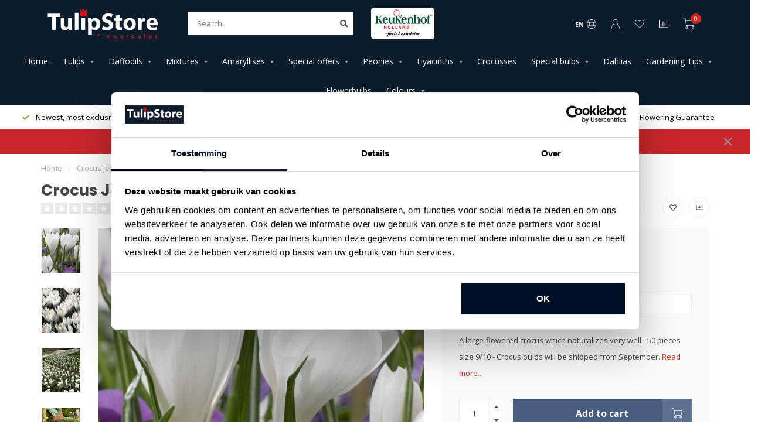

--- FILE ---
content_type: text/html;charset=utf-8
request_url: https://www.tulipstore.eu/en/crocus-jeanne-darc-copy.html
body_size: 18832
content:
<!DOCTYPE html>
<html lang="en">
  <head>
    
    <!--
        
        Theme Nova | v1.1.2.24112001_1
        Theme designed and created by Dyvelopment - We are true e-commerce heroes!
        
        For custom Lightspeed eCom work like custom design or development,
        please contact us at www.dyvelopment.com

          _____                  _                                  _   
         |  __ \                | |                                | |  
         | |  | |_   ___   _____| | ___  _ __  _ __ ___   ___ _ __ | |_ 
         | |  | | | | \ \ / / _ \ |/ _ \| '_ \| '_ ` _ \ / _ \ '_ \| __|
         | |__| | |_| |\ V /  __/ | (_) | |_) | | | | | |  __/ | | | |_ 
         |_____/ \__, | \_/ \___|_|\___/| .__/|_| |_| |_|\___|_| |_|\__|
                  __/ |                 | |                             
                 |___/                  |_|                             
    -->
    
    <meta charset="utf-8"/>
<!-- [START] 'blocks/head.rain' -->
<!--

  (c) 2008-2026 Lightspeed Netherlands B.V.
  http://www.lightspeedhq.com
  Generated: 24-01-2026 @ 13:45:45

-->
<link rel="canonical" href="https://www.tulipstore.eu/en/crocus-jeanne-darc-copy.html"/>
<link rel="alternate" href="https://www.tulipstore.eu/en/index.rss" type="application/rss+xml" title="New products"/>
<meta name="robots" content="noodp,noydir"/>
<meta name="google-site-verification" content="c3khtBSa7gEJuRNBfO49SkrTcUo-15TG_SK0Rvf94Jk"/>
<meta property="og:url" content="https://www.tulipstore.eu/en/crocus-jeanne-darc-copy.html?source=facebook"/>
<meta property="og:site_name" content="Tulip Store"/>
<meta property="og:title" content="Crocus bulbs Jeanne d&#039;Arc - large purewhite crocus!"/>
<meta property="og:description" content="A large-flowered crocus which naturalizes very well - 50 pieces size 9/10 - Crocus bulbs will be shipped from September."/>
<meta property="og:image" content="https://cdn.webshopapp.com/shops/108044/files/443479657/crocus-jeanne-darc.jpg"/>
<script src="https://widget.trustpilot.com/bootstrap/v5/tp.widget.bootstrap.min.js"></script>
<script>
(function(w,d,s,l,i){w[l]=w[l]||[];w[l].push({'gtm.start':
new Date().getTime(),event:'gtm.js'});var f=d.getElementsByTagName(s)[0],
j=d.createElement(s),dl=l!='dataLayer'?'&l='+l:'';j.async=true;j.src=
'https://www.googletagmanager.com/gtm.js?id='+i+dl;f.parentNode.insertBefore(j,f);
})(window,document,'script','dataLayer','GTM-KPKLMH9');
</script>
<script>
window.dataLayer = window.dataLayer || [];
dataLayer.push({
    'event': 'purchase',
    'transaction_id': '{{ order.information.number }}',
    'affiliation': '{{ order.shipping.company }}',
    'value': {{ order.information.price_incl }},
    'tax': {{ order.information.price_tax }},
    'shipping': {{ order.information.shipping_price }},
    'currency': '{{ order.information.currency }}',
    'coupon': '{{ order.information.code }}',
    'items': [
    {% for product in order.products %}
        {
            'item_id': '{{ product.sku }}',
            'item_name': '{{ product.title }}',
            'discount': {{ product.discount_incl }},
            'item_brand': '{{ product.brand }}',
            'item_variant': '{{ product.variant }}',
            'price': {{ product.price_incl }},
            'quantity': {{ product.quantity }}
        }
        {% if not loop.last %},{% endif %}
    {% endfor %}
    ]
});
</script>
<script>
<meta name="p:domain_verify" content="d067a6a9cee0202f4217a3e62e8122aa"/>
</script>
<!--[if lt IE 9]>
<script src="https://cdn.webshopapp.com/assets/html5shiv.js?2025-02-20"></script>
<![endif]-->
<!-- [END] 'blocks/head.rain' -->
    
        	  	              	    	         
        <title>Crocus bulbs Jeanne d&#039;Arc - large purewhite crocus! - Tulip Store</title>
    
    <meta name="description" content="A large-flowered crocus which naturalizes very well - 50 pieces size 9/10 - Crocus bulbs will be shipped from September." />
    <meta name="keywords" content="Crocus, Jeanne, d&#039;Arc" />
    
        
    <meta http-equiv="X-UA-Compatible" content="IE=edge">
    <meta name="viewport" content="width=device-width, initial-scale=1.0, maximum-scale=1.0, user-scalable=0">
    <meta name="apple-mobile-web-app-capable" content="yes">
    <meta name="apple-mobile-web-app-status-bar-style" content="black">
    
    <link rel="preconnect" href="https://ajax.googleapis.com">
		<link rel="preconnect" href="https://cdn.webshopapp.com/">
		<link rel="preconnect" href="https://cdn.webshopapp.com/">	
		<link rel="preconnect" href="https://fonts.googleapis.com">
		<link rel="preconnect" href="https://fonts.gstatic.com" crossorigin>
    <link rel="dns-prefetch" href="https://ajax.googleapis.com">
		<link rel="dns-prefetch" href="https://cdn.webshopapp.com/">
		<link rel="dns-prefetch" href="https://cdn.webshopapp.com/">	
		<link rel="dns-prefetch" href="https://fonts.googleapis.com">
		<link rel="dns-prefetch" href="https://fonts.gstatic.com" crossorigin>

    <link rel="shortcut icon" href="https://cdn.webshopapp.com/shops/108044/themes/175596/v/1818840/assets/favicon.ico?20230717145544" type="image/x-icon" />
    
    <script src="//ajax.googleapis.com/ajax/libs/jquery/1.12.4/jquery.min.js"></script>
    <script>window.jQuery || document.write('<script src="https://cdn.webshopapp.com/shops/108044/themes/175596/assets/jquery-1-12-4-min.js?20251126165339">\x3C/script>')</script>
    
    <script>!navigator.userAgent.match('MSIE 10.0;') || document.write('<script src="https://cdn.webshopapp.com/shops/108044/themes/175596/assets/proto-polyfill.js?20251126165339">\x3C/script>')</script>
    <script>if(navigator.userAgent.indexOf("MSIE ") > -1 || navigator.userAgent.indexOf("Trident/") > -1) { document.write('<script src="https://cdn.webshopapp.com/shops/108044/themes/175596/assets/intersection-observer-polyfill.js?20251126165339">\x3C/script>') }</script>
    
    <link href="//fonts.googleapis.com/css?family=Open%20Sans:400,300,600,700|Poppins:300,400,600,700" rel="preload" as="style">
    <link href="//fonts.googleapis.com/css?family=Open%20Sans:400,300,600,700|Poppins:300,400,600,700" rel="stylesheet">
    
    <link rel="preload" href="https://cdn.webshopapp.com/shops/108044/themes/175596/assets/fontawesome-5-min.css?20251126165339" as="style">
    <link rel="stylesheet" href="https://cdn.webshopapp.com/shops/108044/themes/175596/assets/fontawesome-5-min.css?20251126165339">
    
    <link rel="preload" href="https://cdn.webshopapp.com/shops/108044/themes/175596/assets/bootstrap-min.css?20251126165339" as="style">
    <link rel="stylesheet" href="https://cdn.webshopapp.com/shops/108044/themes/175596/assets/bootstrap-min.css?20251126165339">
    
    <link rel="preload" as="script" href="https://cdn.webshopapp.com/assets/gui.js?2025-02-20">
    <script src="https://cdn.webshopapp.com/assets/gui.js?2025-02-20"></script>
    
    <link rel="preload" as="script" href="https://cdn.webshopapp.com/assets/gui-responsive-2-0.js?2025-02-20">
    <script src="https://cdn.webshopapp.com/assets/gui-responsive-2-0.js?2025-02-20"></script>
    
        <link rel="stylesheet" href="https://cdn.webshopapp.com/shops/108044/themes/175596/assets/fancybox-3-5-7-min.css?20251126165339" />
        
        <link rel="preload" href="https://cdn.webshopapp.com/shops/108044/themes/175596/assets/style.css?20251126165339" as="style">
    <link rel="stylesheet" href="https://cdn.webshopapp.com/shops/108044/themes/175596/assets/style.css?20251126165339" />
        
    <!-- User defined styles -->
    <link rel="preload" href="https://cdn.webshopapp.com/shops/108044/themes/175596/assets/settings.css?20251126165339" as="style">
    <link rel="preload" href="https://cdn.webshopapp.com/shops/108044/themes/175596/assets/custom.css?20251126165339" as="style">
    <link rel="stylesheet" href="https://cdn.webshopapp.com/shops/108044/themes/175596/assets/settings.css?20251126165339" />
    <link rel="stylesheet" href="https://cdn.webshopapp.com/shops/108044/themes/175596/assets/custom.css?20251126165339" />
    
    <script>
   var productStorage = {};
   var theme = {};

  </script>    
    <link type="preload" src="https://cdn.webshopapp.com/shops/108044/themes/175596/assets/countdown-min.js?20251126165339" as="script">
    <link type="preload" src="https://cdn.webshopapp.com/shops/108044/themes/175596/assets/swiper-4-min.js?20251126165339" as="script">
    <link type="preload" src="https://cdn.webshopapp.com/shops/108044/themes/175596/assets/global.js?20251126165339" as="script">
    
            
      </head>
  <body class="layout-custom">
    <div class="body-content"><div class="overlay"><i class="fa fa-times"></i></div><header><div id="header-holder"><div class="container"><div id="header-content"><div class="header-left"><div class="categories-button small scroll scroll-nav hidden-sm hidden-xs hidden-xxs"><div class="nav-icon"><div class="bar1"></div><div class="bar3"></div><span>Menu</span></div></div><div id="mobilenav" class="categories-button small mobile visible-sm visible-xs visible-xxs"><div class="nav-icon"><div class="bar1"></div><div class="bar3"></div></div><span>Menu</span></div><span id="mobilesearch" class="visible-xxs visible-xs visible-sm"><a href="https://www.tulipstore.eu/en/"><i class="fa fa-search" aria-hidden="true"></i></a></span><a href="https://www.tulipstore.eu/en/" class="logo hidden-sm hidden-xs hidden-xxs"><img class="logo" src="https://cdn.webshopapp.com/shops/108044/themes/175596/v/2118824/assets/logo.png?20231207143840" alt="Tulip Store"></a></div><div class="header-center"><div class="search hidden-sm hidden-xs hidden-xxs"><form action="https://www.tulipstore.eu/en/search/" class="searchform" method="get"><div class="search-holder"><input type="text" class="searchbox white" name="q" placeholder="Search.." autocomplete="off"><i class="fa fa-search" aria-hidden="true"></i><i class="fa fa-times clearsearch" aria-hidden="true"></i></div></form><div class="searchcontent hidden-xs hidden-xxs"><div class="searchresults"></div><div class="more"><a href="#" class="search-viewall">View all results <span>(0)</span></a></div><div class="noresults">No products found</div></div></div><a href="https://www.tulipstore.eu/en/"><img class="logo hidden-lg hidden-md" src="https://cdn.webshopapp.com/shops/108044/themes/175596/v/2118824/assets/logo.png?20231207143840" alt="Tulip Store"></a></div><div class="header-hallmark hidden-xs hidden-xxs hidden-sm"><a href="#" target="_blank"><img src="https://cdn.webshopapp.com/shops/108044/themes/175596/v/1796181/assets/hallmark.png?20230413145508" alt="" class="custom"></a></div><div class="ts-holder ts-holder-header"><!-- TrustBox widget - Micro Combo --><div class="trustpilot-widget" data-locale="en-EN" data-template-id="5419b6ffb0d04a076446a9af" data-businessunit-id="5f3ba909308a510001df3dad" data-style-height="40px" data-style-width="100%" data-theme="dark"><a href="https://nl.trustpilot.com/review/tulipstore.eu" target="_blank" rel="noopener">Trustpilot</a></div><!-- End TrustBox widget --></div><div class="header-right text-right"><div class="user-actions hidden-sm hidden-xs hidden-xxs"><a href="#" class="header-link" data-fancy="fancy-locale-holder" data-fancy-type="flyout" data-tooltip title="Language & Currency" data-placement="bottom"><span class="current-lang">EN</span><i class="nova-icon nova-icon-globe"></i></a><a href="https://www.tulipstore.eu/en/account/" class="account header-link" data-fancy="fancy-account-holder" data-tooltip title="My account" data-placement="bottom"><!-- <img src="https://cdn.webshopapp.com/shops/108044/themes/175596/assets/icon-user.svg?20251126165339" alt="My account" class="icon"> --><i class="nova-icon nova-icon-user"></i></a><a href="https://www.tulipstore.eu/en/account/wishlist/" class="header-link" data-tooltip title="Wishlist" data-placement="bottom" data-fancy="fancy-account-holder"><i class="nova-icon nova-icon-heart"></i></a><a href="" class="header-link compare" data-fancy="fancy-compare-holder" data-fancy-type="flyout" data-tooltip title="Compare" data-placement="bottom"><i class="nova-icon nova-icon-chart"></i></a><div class="fancy-box flyout fancy-compare-holder"><div class="fancy-compare"><div class="row"><div class="col-md-12"><h4>Compare products</h4></div><div class="col-md-12"><p>You don&#039;t have any products added yet.</p></div></div></div></div><div class="fancy-box flyout fancy-locale-holder"><div class="fancy-locale"><div class=""><label for="">Choose your language</label><div class="flex-container middle"><div class="flex-col"><span class="flags en"></span></div><div class="flex-col flex-grow-1"><select id="" class="fancy-select" onchange="document.location=this.options[this.selectedIndex].getAttribute('data-url')"><option lang="nl" title="Nederlands" data-url="https://www.tulipstore.eu/nl/go/product/147710476">Nederlands</option><option lang="de" title="Deutsch" data-url="https://www.tulipstore.eu/de/go/product/147710476">Deutsch</option><option lang="en" title="English" data-url="https://www.tulipstore.eu/en/go/product/147710476" selected="selected">English</option><option lang="fr" title="Français" data-url="https://www.tulipstore.eu/fr/go/product/147710476">Français</option><option lang="sv" title="Svenska" data-url="https://www.tulipstore.eu/sv/go/product/147710476">Svenska</option></select></div></div></div><div class="margin-top-half"><label for="">Choose your currency</label><div class="flex-container middle"><div class="flex-col"><span><strong>€</strong></span></div><div class="flex-col flex-grow-1"><select id="" class="fancy-select" onchange="document.location=this.options[this.selectedIndex].getAttribute('data-url')"><option data-url="https://www.tulipstore.eu/en/session/currency/eur/" selected="selected">EUR</option><option data-url="https://www.tulipstore.eu/en/session/currency/sek/">kr - SEK</option></select></div></div></div></div></div></div><a href="https://www.tulipstore.eu/en/cart/" class="cart header-link" data-fancy="fancy-cart-holder"><div class="cart-icon"><i class="nova-icon nova-icon-shopping-cart"></i><span id="qty" class="highlight-bg cart-total-qty shopping-cart">0</span></div></a></div></div></div></div><div class="cf"></div><div class="subnav-dimmed"></div><div class="   hidden-xxs hidden-xs hidden-sm" id="navbar"><div class="container-fluid"><div class="row"><div class="col-md-12"><nav><ul class="smallmenu"><li class="hidden-sm hidden-xs hidden-xxs"><a href="https://www.tulipstore.eu/en/">Home</a></li><li><a href="https://www.tulipstore.eu/en/tulips/" class="dropdown">Tulips</a><ul class="smallmenu sub1"><li><a href="https://www.tulipstore.eu/en/tulips/all-tulips/">All tulips</a></li><li><a href="https://www.tulipstore.eu/en/tulips/new-tulips/">New tulips</a></li><li><a href="https://www.tulipstore.eu/en/tulips/perennial-tulips/">Perennial tulips</a></li><li><a href="https://www.tulipstore.eu/en/tulips/peony-tulips/">Peony tulips</a></li><li><a href="https://www.tulipstore.eu/en/tulips/french-tulips/">French tulips</a></li><li><a href="https://www.tulipstore.eu/en/tulips/rembrandt-tulips/">Rembrandt tulips</a></li><li><a href="https://www.tulipstore.eu/en/tulips/tulips-in-pots/">Tulips in pots</a></li><li><a href="https://www.tulipstore.eu/en/tulips/parrot-tulips/">Parrot tulips</a></li><li><a href="https://www.tulipstore.eu/en/tulips/mixtures/">Mixtures</a></li><li><a href="https://www.tulipstore.eu/en/tulips/ice-cream-tulips/">Ice cream tulips</a></li><li><a href="https://www.tulipstore.eu/en/tulips/history-of-the-tulip/">History of the tulip</a></li></ul></li><li><a href="https://www.tulipstore.eu/en/daffodils/" class="dropdown">Daffodils</a><ul class="smallmenu sub1"><li><a href="https://www.tulipstore.eu/en/daffodils/all-daffodils/">All daffodils</a></li><li><a href="https://www.tulipstore.eu/en/daffodils/mixtures/">Mixtures</a></li><li><a href="https://www.tulipstore.eu/en/daffodils/new-daffodils/">New daffodils</a></li><li><a href="https://www.tulipstore.eu/en/daffodils/small-daffodils/">Small daffodils</a></li><li><a href="https://www.tulipstore.eu/en/daffodils/doubleflowering-daffodils/">Doubleflowering daffodils</a></li></ul></li><li><a href="https://www.tulipstore.eu/en/mixtures/" class="dropdown">Mixtures</a><ul class="smallmenu sub1"><li><a href="https://www.tulipstore.eu/en/mixtures/tulips/">Tulips</a></li><li><a href="https://www.tulipstore.eu/en/mixtures/daffodils/">Daffodils</a></li><li><a href="https://www.tulipstore.eu/en/mixtures/hyacinths/">Hyacinths</a></li><li><a href="https://www.tulipstore.eu/en/mixtures/crocusses/">Crocusses</a></li><li><a href="https://www.tulipstore.eu/en/mixtures/special-bulbs/">Special bulbs</a></li></ul></li><li><a href="https://www.tulipstore.eu/en/amaryllises/" class="dropdown">Amaryllises</a><ul class="smallmenu sub1"><li><a href="https://www.tulipstore.eu/en/amaryllises/all-amaryllises/">All amaryllises</a></li></ul></li><li><a href="https://www.tulipstore.eu/en/special-offers/" class="dropdown">Special offers</a><ul class="smallmenu sub1"><li><a href="https://www.tulipstore.eu/en/special-offers/valuebags/">Valuebags</a></li><li><a href="https://www.tulipstore.eu/en/special-offers/collections/">Collections</a></li></ul></li><li><a href="https://www.tulipstore.eu/en/peonies/" class="dropdown">Peonies</a><ul class="smallmenu sub1"><li><a href="https://www.tulipstore.eu/en/peonies/all-peonies/">All peonies</a></li><li><a href="https://www.tulipstore.eu/en/peonies/itoh-peonies/">Itoh peonies</a></li></ul></li><li><a href="https://www.tulipstore.eu/en/hyacinths/" class="dropdown">Hyacinths</a><ul class="smallmenu sub1"><li><a href="https://www.tulipstore.eu/en/hyacinths/all-hyacinths/">All hyacinths</a></li><li><a href="https://www.tulipstore.eu/en/hyacinths/mixtures/">Mixtures</a></li></ul></li><li><a href="https://www.tulipstore.eu/en/crocusses/" class="">Crocusses</a></li><li><a href="https://www.tulipstore.eu/en/special-bulbs/" class="dropdown">Special bulbs</a><ul class="smallmenu sub1"><li><a href="https://www.tulipstore.eu/en/special-bulbs/all-special-bulbs/">All special bulbs</a></li><li><a href="https://www.tulipstore.eu/en/special-bulbs/italian-ranunculus/">Italian Ranunculus</a></li><li><a href="https://www.tulipstore.eu/en/special-bulbs/mixtures/">Mixtures</a></li><li><a href="https://www.tulipstore.eu/en/special-bulbs/alliums/">Alliums</a></li><li><a href="https://www.tulipstore.eu/en/special-bulbs/anemones/">Anemones</a></li><li><a href="https://www.tulipstore.eu/en/special-bulbs/grape-hyacinths/">Grape hyacinths</a></li><li><a href="https://www.tulipstore.eu/en/special-bulbs/chionodoxas/">Chionodoxa&#039;s</a></li><li><a href="https://www.tulipstore.eu/en/special-bulbs/fritillarias/">Fritillaria&#039;s</a></li><li><a href="https://www.tulipstore.eu/en/special-bulbs/irisses/">Irisses</a></li><li><a href="https://www.tulipstore.eu/en/special-bulbs/other/">Other</a></li></ul></li><li><a href="https://www.tulipstore.eu/en/dahlias/" class="">Dahlias</a></li><li><a href="https://www.tulipstore.eu/en/gardening-tips/" class="dropdown">Gardening Tips</a><ul class="smallmenu sub1"><li><a href="https://www.tulipstore.eu/en/gardening-tips/plant-instruction-movie/">Plant Instruction movie</a></li><li><a href="https://www.tulipstore.eu/en/gardening-tips/layer-planting/">Layer Planting</a></li><li><a href="https://www.tulipstore.eu/en/gardening-tips/traditional-garden-impressions/">Traditional garden impressions</a></li><li><a href="https://www.tulipstore.eu/en/gardening-tips/modern-garden-impressions/">Modern garden impressions</a></li><li><a href="https://www.tulipstore.eu/en/gardening-tips/mixes-for-your-garden/">Mixes for your garden</a></li><li><a href="https://www.tulipstore.eu/en/gardening-tips/small-city-garden-or-balcony/">Small (city) garden or balcony</a></li></ul></li><li><a href="https://www.tulipstore.eu/en/flowerbulbs/" class="">Flowerbulbs</a></li><li><a href="https://www.tulipstore.eu/en/colours/" class="dropdown">Colours</a><ul class="smallmenu sub1"><li><a href="https://www.tulipstore.eu/en/colours/red-tulips/">Red tulips</a></li><li><a href="https://www.tulipstore.eu/en/colours/orange-tulips/">Orange tulips</a></li><li><a href="https://www.tulipstore.eu/en/colours/yellow-tulips/">Yellow tulips</a></li><li><a href="https://www.tulipstore.eu/en/colours/purple-tulips/">Purple tulips</a></li><li><a href="https://www.tulipstore.eu/en/colours/pink-tulips/">Pink tulips</a></li><li><a href="https://www.tulipstore.eu/en/colours/white-tulips/">White tulips</a></li><li><a href="https://www.tulipstore.eu/en/colours/black-tulips/">Black tulips</a></li><li><a href="https://www.tulipstore.eu/en/colours/brown-tulips/">Brown tulips</a></li></ul></li></ul></nav></div></div></div></div><div class="subheader-holder"><div class="subheader"><div class="usps-slider-holder" style="width:100%;"><div class="swiper-container usps-header below-nav"><div class="swiper-wrapper"><div class="swiper-slide usp-block"><div><i class="fas fa-check"></i> Newest, most exclusive assortment
          </div></div><div class="swiper-slide usp-block"><div><i class="fas fa-check"></i> Largest bulb size, largest flower
          </div></div><div class="swiper-slide usp-block"><div><i class="fas fa-check"></i> Direct from the Dutch grower
          </div></div><div class="swiper-slide usp-block"><div><i class="fas fa-check"></i> 100% Flowering Guarantee
          </div></div></div></div></div></div></div><div id="notification" ><a href="#">END OF SEASON! PRE-SALES START IN MARCH FOR DELIVERY IN SEPTEMBER 2026!</a><div class="x x-small" id="close-notification"></div></div></header><div class="breadcrumbs"><div class="container"><div class="row"><div class="col-md-12"><a href="https://www.tulipstore.eu/en/" title="Home">Home</a><span><span class="seperator">/</span><a href="https://www.tulipstore.eu/en/crocus-jeanne-darc-copy.html"><span>Crocus Jeanne d&#039;Arc</span></a></span></div></div></div></div><div class="theme-messages static"><div class="message error"><div class="x extra-small"></div><div class="icon"><i class="fas fa-info"></i></div><div class="content"><ul class="error"><li>Checkout has been disabled</li></ul></div></div></div><script>
  $(function()
  {
    //$('.static-messages .message').slideDown();
    
    setTimeout( function()
		{
      var msgElements = $('.theme-messages>.message');
    
      msgElements.animate({'right':'-500px', 'opacity': 0}, 500, function()
      {
        msgElements.remove();
      });
    }, 5000);
  })
</script><div class="addtocart-sticky"><div class="container"><div class="flex-container marginless middle"><img src="https://cdn.webshopapp.com/shops/108044/files/443479657/42x42x1/image.jpg" alt="" class="max-size"><h5 class="title hidden-xs hidden-xxs">Crocus Jeanne d&#039;Arc</h5><div class="sticky-price"><span class="price-old">€18,95</span><span class="price">€9,47</span></div><a href="https://www.tulipstore.eu/en/cart/add/291525993/" class="button quick-cart smaall-button" data-title="Crocus Jeanne d&#039;Arc" data-price="€9,47" data-variant="50 pieces" data-image="https://cdn.webshopapp.com/shops/108044/files/443479657/650x750x1/image.jpg">Add to cart</a><a href="https://www.tulipstore.eu/en/account/wishlistAdd/147710476/?variant_id=291525993" class="button lined sticky-wishlist hidden-xs hidden-xxs" data-tooltip data-original-title="Add to wishlist" data-placement="bottom"><i class="nova-icon nova-icon-heart"></i></a></div></div></div><div class="container productpage"><div class="row"><div class="col-md-12"><div class="product-title hidden-xxs hidden-xs hidden-sm"><div class=""><h1 class="">Crocus Jeanne d&#039;Arc </h1></div><div class="row"><div class="col-md-7"><div class="title-appendix"><div class="reviewscore"><span class="stars"><i class="fa fa-star empty" aria-hidden="true"></i><i class="fa fa-star empty" aria-hidden="true"></i><i class="fa fa-star empty" aria-hidden="true"></i><i class="fa fa-star empty" aria-hidden="true"></i><i class="fa fa-star empty" aria-hidden="true"></i></span><a href="#reviews" data-scrollview-id="reviews" data-scrollview-offset="150" class="highlight-txt hidden-xxs hidden-xs hidden-sm">0 reviews</a></div></div></div><div class="col-md-5"><div class="title-appendix"><div class="wishlist text-right"><a href="https://www.tulipstore.eu/en/account/wishlistAdd/147710476/?variant_id=291525993" class="margin-right-10" data-tooltip title="Add to wishlist"><i class="far fa-heart"></i></a><a href="https://www.tulipstore.eu/en/compare/add/291525993/" class="compare" data-tooltip title="Add to comparison" data-compare="291525993"><i class="fas fa-chart-bar"></i></a></div><div class="share dropdown-holder"><a href="#" class="share-toggle" data-toggle="dropdown" data-tooltip title="Share this product"><i class="fa fa-share-alt"></i></a><div class="content dropdown-content dropdown-right"><a onclick="return !window.open(this.href,'Crocus Jeanne d&#039;Arc', 'width=500,height=500')" target="_blank" href="https://www.facebook.com/sharer/sharer.php?u=https%3A%2F%2Fwww.tulipstore.eu%2Fen%2Fcrocus-jeanne-darc-copy.html" class="facebook"><i class="fab fa-facebook-square"></i></a><a onclick="return !window.open(this.href,'Crocus Jeanne d&#039;Arc', 'width=500,height=500')" target="_blank" href="https://twitter.com/home?status=crocus-jeanne-darc-copy.html" class="twitter"><i class="fab fa-twitter-square"></i></a><a onclick="return !window.open(this.href,'Crocus Jeanne d&#039;Arc', 'width=500,height=500')" target="_blank" href="https://pinterest.com/pin/create/button/?url=https://www.tulipstore.eu/en/crocus-jeanne-darc-copy.html&media=https://cdn.webshopapp.com/shops/108044/files/443479657/image.jpg&description=A%20large-flowered%20crocus%20which%20naturalizes%20very%20well%20-%2050%20pieces%20size%209%2F10%20-%20Crocus%20bulbs%20will%20be%20shipped%20from%20September." class="pinterest"><i class="fab fa-pinterest-square"></i></a></div></div></div></div></div></div></div></div><div class="content-box"><div class="row"><div class="col-md-1 hidden-sm hidden-xs hidden-xxs thumbs-holder vertical"><div class="thumbs vertical" style="margin-top:0;"><div class="swiper-container swiper-container-vert swiper-productthumbs" style="height:100%; width:100%;"><div class="swiper-wrapper"><div class="swiper-slide swiper-slide-vert active"><img src="https://cdn.webshopapp.com/shops/108044/files/443479657/65x75x1/crocus-jeanne-darc.jpg" alt="" class="img-responsive"></div><div class="swiper-slide swiper-slide-vert"><img src="https://cdn.webshopapp.com/shops/108044/files/443479659/65x75x1/crocus-jeanne-darc.jpg" alt="" class="img-responsive"></div><div class="swiper-slide swiper-slide-vert"><img src="https://cdn.webshopapp.com/shops/108044/files/443479658/65x75x1/crocus-jeanne-darc.jpg" alt="" class="img-responsive"></div><div class="swiper-slide swiper-slide-vert"><img src="https://cdn.webshopapp.com/shops/108044/files/443479660/65x75x1/crocus-jeanne-darc.jpg" alt="" class="img-responsive"></div><div class="swiper-slide swiper-slide-vert"><img src="https://cdn.webshopapp.com/shops/108044/files/443479656/65x75x1/crocus-jeanne-darc.jpg" alt="" class="img-responsive"></div></div></div></div></div><div class="col-sm-6 productpage-left"><div class="row"><div class="col-md-12"><div class="product-image-holder" id="holder"><div class="swiper-container swiper-productimage product-image"><div class="swiper-wrapper"><div class="swiper-slide zoom" data-src="https://cdn.webshopapp.com/shops/108044/files/443479657/crocus-jeanne-darc.jpg" data-fancybox="product-images"><img data-src="https://cdn.webshopapp.com/shops/108044/files/443479657/650x750x1/crocus-jeanne-darc.jpg" class="swiper-lazy img-responsive" data-src-zoom="https://cdn.webshopapp.com/shops/108044/files/443479657/crocus-jeanne-darc.jpg" alt="Crocus Jeanne d&#039;Arc"></div><div class="swiper-slide zoom" data-src="https://cdn.webshopapp.com/shops/108044/files/443479659/crocus-jeanne-darc.jpg" data-fancybox="product-images"><img data-src="https://cdn.webshopapp.com/shops/108044/files/443479659/650x750x1/crocus-jeanne-darc.jpg" class="swiper-lazy img-responsive" data-src-zoom="https://cdn.webshopapp.com/shops/108044/files/443479659/crocus-jeanne-darc.jpg" alt="Crocus Jeanne d&#039;Arc"></div><div class="swiper-slide zoom" data-src="https://cdn.webshopapp.com/shops/108044/files/443479658/crocus-jeanne-darc.jpg" data-fancybox="product-images"><img data-src="https://cdn.webshopapp.com/shops/108044/files/443479658/650x750x1/crocus-jeanne-darc.jpg" class="swiper-lazy img-responsive" data-src-zoom="https://cdn.webshopapp.com/shops/108044/files/443479658/crocus-jeanne-darc.jpg" alt="Crocus Jeanne d&#039;Arc"></div><div class="swiper-slide zoom" data-src="https://cdn.webshopapp.com/shops/108044/files/443479660/crocus-jeanne-darc.jpg" data-fancybox="product-images"><img data-src="https://cdn.webshopapp.com/shops/108044/files/443479660/650x750x1/crocus-jeanne-darc.jpg" class="swiper-lazy img-responsive" data-src-zoom="https://cdn.webshopapp.com/shops/108044/files/443479660/crocus-jeanne-darc.jpg" alt="Crocus Jeanne d&#039;Arc"></div><div class="swiper-slide zoom" data-src="https://cdn.webshopapp.com/shops/108044/files/443479656/crocus-jeanne-darc.jpg" data-fancybox="product-images"><img data-src="https://cdn.webshopapp.com/shops/108044/files/443479656/650x750x1/crocus-jeanne-darc.jpg" class="swiper-lazy img-responsive" data-src-zoom="https://cdn.webshopapp.com/shops/108044/files/443479656/crocus-jeanne-darc.jpg" alt="Crocus Jeanne d&#039;Arc"></div></div></div><a href="https://www.tulipstore.eu/en/account/wishlistAdd/147710476/?variant_id=291525993" class="mobile-wishlist visible-sm visible-xs visible-xxs"><i class="nova-icon nova-icon-heart"></i></a></div><div class="swiper-pagination swiper-pagination-image hidden-md hidden-lg"></div></div></div></div><div class="col-md-5 col-sm-6 productpage-right"><div class="row visible-xxs visible-xs visible-sm"><div class="col-md-12"><div class="mobile-title"><h4>Crocus Jeanne d&#039;Arc</h4></div></div></div><!-- start offer wrapper --><div class="offer-holder"><div class="row "><div class="col-md-12"><div class="product-price"><div class="row"><div class="col-xs-6"><span class="price-old margin-right-10">€18,95</span><span class="price margin-right-10">€9,47</span><span class="price-strict">Incl. tax</span><div class="stuks"><span>50 pieces</span></div></div></div></div></div></div><div class="row rowmargin"><div class="col-md-12"><ul class="discounts"><li>
                      Buy 5 for <strong>€17,06</strong> each and save <strong>10%</strong></li></ul></div></div><div class="row rowmargin"><div class="col-md-12"><div class="product-description"><p>
              A large-flowered crocus which naturalizes very well - 50 pieces size 9/10 - Crocus bulbs will be shipped from September.
                            <a href="#information" data-scrollview-id="information" data-scrollview-offset="190">Read more..</a></p></div></div></div><form action="https://www.tulipstore.eu/en/cart/add/291525993/" id="product_configure_form" method="post"><div class="row margin-top" style="display:none;"><div class="col-md-12"><div class="productform variant-blocks"><input type="hidden" name="bundle_id" id="product_configure_bundle_id" value=""></div></div></div><div class="row"><div class="col-md-12 rowmargin"><div class="addtocart-holder"><div class="qty"><input type="text" name="quantity" class="quantity qty-fast" value="1"><span class="qtyadd"><i class="fa fa-caret-up"></i></span><span class="qtyminus"><i class="fa fa-caret-down"></i></span></div><div class="addtocart"><button type="submit" name="addtocart" class="btn-addtocart quick-cart button button-cta" data-vid="291525993" data-title="Crocus Jeanne d&#039;Arc" data-variant="50 pieces" data-price="€9,47" data-image="https://cdn.webshopapp.com/shops/108044/files/443479657/650x750x1/image.jpg" data-has-related="true">
                Add to cart <span class="icon-holder"><i class="nova-icon nova-icon-shopping-cart"></i></span></button></div></div></div></div></form></div><!-- end offer wrapper --><div class="flex-container middle margin-top-half"><div class="flex-col flex-grow-1"><div class="product-deliverytime"><div class="deliverytime-icon"><svg version="1.1" id="truck-icon" xmlns="http://www.w3.org/2000/svg" xmlns:xlink="http://www.w3.org/1999/xlink" x="0px" y="0px"
	 viewBox="0 0 512 512" width="36" xml:space="preserve"><g><g><path d="M476.158,231.363l-13.259-53.035c3.625-0.77,6.345-3.986,6.345-7.839v-8.551c0-18.566-15.105-33.67-33.67-33.67h-60.392
			V110.63c0-9.136-7.432-16.568-16.568-16.568H50.772c-9.136,0-16.568,7.432-16.568,16.568V256c0,4.427,3.589,8.017,8.017,8.017
			c4.427,0,8.017-3.589,8.017-8.017V110.63c0-0.295,0.239-0.534,0.534-0.534h307.841c0.295,0,0.534,0.239,0.534,0.534v145.372
			c0,4.427,3.589,8.017,8.017,8.017c4.427,0,8.017-3.589,8.017-8.017v-9.088h94.569c0.008,0,0.014,0.002,0.021,0.002
			c0.008,0,0.015-0.001,0.022-0.001c11.637,0.008,21.518,7.646,24.912,18.171h-24.928c-4.427,0-8.017,3.589-8.017,8.017v17.102
			c0,13.851,11.268,25.119,25.119,25.119h9.086v35.273h-20.962c-6.886-19.883-25.787-34.205-47.982-34.205
			s-41.097,14.322-47.982,34.205h-3.86v-60.393c0-4.427-3.589-8.017-8.017-8.017c-4.427,0-8.017,3.589-8.017,8.017v60.391H192.817
			c-6.886-19.883-25.787-34.205-47.982-34.205s-41.097,14.322-47.982,34.205H50.772c-0.295,0-0.534-0.239-0.534-0.534v-17.637
			h34.739c4.427,0,8.017-3.589,8.017-8.017s-3.589-8.017-8.017-8.017H8.017c-4.427,0-8.017,3.589-8.017,8.017
			s3.589,8.017,8.017,8.017h26.188v17.637c0,9.136,7.432,16.568,16.568,16.568h43.304c-0.002,0.178-0.014,0.355-0.014,0.534
			c0,27.996,22.777,50.772,50.772,50.772s50.772-22.776,50.772-50.772c0-0.18-0.012-0.356-0.014-0.534h180.67
			c-0.002,0.178-0.014,0.355-0.014,0.534c0,27.996,22.777,50.772,50.772,50.772c27.995,0,50.772-22.776,50.772-50.772
			c0-0.18-0.012-0.356-0.014-0.534h26.203c4.427,0,8.017-3.589,8.017-8.017v-85.511C512,251.989,496.423,234.448,476.158,231.363z
			 M375.182,144.301h60.392c9.725,0,17.637,7.912,17.637,17.637v0.534h-78.029V144.301z M375.182,230.881v-52.376h71.235
			l13.094,52.376H375.182z M144.835,401.904c-19.155,0-34.739-15.583-34.739-34.739s15.584-34.739,34.739-34.739
			c19.155,0,34.739,15.583,34.739,34.739S163.99,401.904,144.835,401.904z M427.023,401.904c-19.155,0-34.739-15.583-34.739-34.739
			s15.584-34.739,34.739-34.739c19.155,0,34.739,15.583,34.739,34.739S446.178,401.904,427.023,401.904z M495.967,299.29h-9.086
			c-5.01,0-9.086-4.076-9.086-9.086v-9.086h18.171V299.29z"/></g></g><g><g><path d="M144.835,350.597c-9.136,0-16.568,7.432-16.568,16.568c0,9.136,7.432,16.568,16.568,16.568
			c9.136,0,16.568-7.432,16.568-16.568C161.403,358.029,153.971,350.597,144.835,350.597z"/></g></g><g><g><path d="M427.023,350.597c-9.136,0-16.568,7.432-16.568,16.568c0,9.136,7.432,16.568,16.568,16.568
			c9.136,0,16.568-7.432,16.568-16.568C443.591,358.029,436.159,350.597,427.023,350.597z"/></g></g><g><g><path d="M332.96,316.393H213.244c-4.427,0-8.017,3.589-8.017,8.017s3.589,8.017,8.017,8.017H332.96
			c4.427,0,8.017-3.589,8.017-8.017S337.388,316.393,332.96,316.393z"/></g></g><g><g><path d="M127.733,282.188H25.119c-4.427,0-8.017,3.589-8.017,8.017s3.589,8.017,8.017,8.017h102.614
			c4.427,0,8.017-3.589,8.017-8.017S132.16,282.188,127.733,282.188z"/></g></g><g><g><path d="M278.771,173.37c-3.13-3.13-8.207-3.13-11.337,0.001l-71.292,71.291l-37.087-37.087c-3.131-3.131-8.207-3.131-11.337,0
			c-3.131,3.131-3.131,8.206,0,11.337l42.756,42.756c1.565,1.566,3.617,2.348,5.668,2.348s4.104-0.782,5.668-2.348l76.96-76.96
			C281.901,181.576,281.901,176.501,278.771,173.37z"/></g></g><g></g><g></g><g></g><g></g><g></g><g></g><g></g><g></g><g></g><g></g><g></g><g></g><g></g><g></g><g></g></svg></div><div class="deliverytime-content">
                        	From September
                      </div></div></div></div><div class="row rowmargin"><div class="col-md-12"><div class="productpage-usps"><ul><li><i class="fas fa-check"></i><h4>Largest bulb size, largest flower</h4></li><li><i class="fas fa-check"></i><h4>Direct from the Dutch grower</h4></li><li class="seperator"></li><li><i class="fas fa-check"></i><h4>100% Flowering Guarantee</h4></li><li><i class="fas fa-check"></i><h4>Newest, most exclusive assortment</h4></li></ul></div></div></div></div></div><div class="row margin-top-50 product-details"><div class="col-md-7 info-left"><!--<div class="product-details-nav hidden-xxs hidden-xs hidden-sm"><a href="#information" class="button-txt" data-scrollview-id="information" data-scrollview-offset="190">Description</a><a href="#specifications" class="button-txt" data-scrollview-id="specifications" data-scrollview-offset="150">Specifications</a><a href="#reviews" class="button-txt" data-scrollview-id="reviews" data-scrollview-offset="150">Reviews</a></div>--><div class="product-info active" id="information"><h4 class="block-title ">
		      Product description
    		</h4><div class="content block-content active"><p>Jeanne d'Arc is a bright, large crocus which overgrown fine. In pots, lawn or anywhere else in the garden you can enjoy this beautiful early flower. Combines well with the earlyflowering tulip Lady Jane and/or the new Serano. Crocus bulbs in the largest size 9/10 will be shipped from September.</p></div></div><div class="embed-specs-holder" id="specifications"><h4 class="block-title">Specifications</h4><div class="block-content"><div class="specs"><div class="spec-holder"><div class="row"><div class="col-xs-5 spec-name">
              Article number
          </div><div class="col-xs-7 spec-value">
            Krokus Jeanne d&#039;Arc 50
          </div></div></div><div class="spec-holder"><div class="row"><div class="col-xs-5 spec-name">
              Size
          </div><div class="col-xs-7 spec-value">
                          9/10
                      </div></div></div><div class="spec-holder"><div class="row"><div class="col-xs-5 spec-name">
              Quantity per bag
          </div><div class="col-xs-7 spec-value">
                          50 pieces
                      </div></div></div><div class="spec-holder"><div class="row"><div class="col-xs-5 spec-name">
              Height
          </div><div class="col-xs-7 spec-value">
                          15 cm.
                      </div></div></div><div class="spec-holder"><div class="row"><div class="col-xs-5 spec-name">
              Flowering time
          </div><div class="col-xs-7 spec-value">
                          March
                      </div></div></div><div class="spec-holder"><div class="row"><div class="col-xs-5 spec-name">
              Perennial
          </div><div class="col-xs-7 spec-value"><i class="fas fa-check check"></i></div></div></div><div class="spec-holder"><div class="row"><div class="col-xs-5 spec-name">
              Odorous
          </div><div class="col-xs-7 spec-value"><i class="fas fa-times cross"></i></div></div></div></div><div class="overflow-fade"></div><div class="embed-read-more"><a href="#" class="button inverted view-all-specs" data-modal="specs-modal-holder">All specifications <i class="fas fa-angle-right"></i></a></div></div></div><div class="product-reviews" id="reviews"><h4 class="block-title">Reviews
        <span class="review-stars small visible-sm visible-xs visible-xxs"><span class="stars"><i class="fa fa-star empty"></i><i class="fa fa-star empty"></i><i class="fa fa-star empty"></i><i class="fa fa-star empty"></i><i class="fa fa-star empty"></i></span></span></h4><div class="block-content"><div class="reviews-header"><div class="reviews-score"><span class="stars"><i class="fa fa-star empty"></i><i class="fa fa-star empty"></i><i class="fa fa-star empty"></i><i class="fa fa-star empty"></i><i class="fa fa-star empty"></i></span>
                          
                            	0 reviews
                            
                            <div class="" style="margin-top:15px;"><a href="" class="button" data-fancy="fancy-review-holder">Add your review</a></div></div><div class="reviews-extracted hidden-xs hidden-xxs"><div class="reviews-extracted-block"><i class="fas fa-star"></i><i class="fas fa-star"></i><i class="fas fa-star"></i><i class="fas fa-star"></i><i class="fas fa-star"></i><div class="review-bar gray-bg darker"><div class="fill" style="width:NAN%"></div></div></div><div class="reviews-extracted-block"><i class="fas fa-star"></i><i class="fas fa-star"></i><i class="fas fa-star"></i><i class="fas fa-star"></i><i class="fas fa-star empty"></i><div class="review-bar gray-bg darker"><div class="fill" style="width:NAN%"></div></div></div><div class="reviews-extracted-block"><i class="fas fa-star"></i><i class="fas fa-star"></i><i class="fas fa-star"></i><i class="fas fa-star empty"></i><i class="fas fa-star empty"></i><div class="review-bar gray-bg darker"><div class="fill" style="width:NAN%"></div></div></div><div class="reviews-extracted-block"><i class="fas fa-star"></i><i class="fas fa-star"></i><i class="fas fa-star empty"></i><i class="fas fa-star empty"></i><i class="fas fa-star empty"></i><div class="review-bar gray-bg darker"><div class="fill" style="width:NAN%"></div></div></div><div class="reviews-extracted-block"><i class="fas fa-star"></i><i class="fas fa-star empty"></i><i class="fas fa-star empty"></i><i class="fas fa-star empty"></i><i class="fas fa-star empty"></i><div class="review-bar gray-bg darker"><div class="fill" style="width:NAN%"></div></div></div></div></div><div class="reviews"></div></div></div></div><div class="col-md-5 info-right"><div class="related-products active static-products-holder default-related"><h4 class="block-title">Related products</h4><div class="products-holder block-content active"><div class="swiper-container swiper-related-products"><div class="swiper-wrapper"><div class="product-grid odd swiper-slide" data-loopindex="1" data-trueindex="1" data-homedeal=""><div class="product-block-holder rounded boxed-border shadow-hover  white-bg" data-pid="22868064" data-json="https://www.tulipstore.eu/en/tulip-lady-jane.html?format=json"><div class="product-block text-left"><div class="product-label highlight-bg rotated" style="font-size:10px;">Sold out</div><div class="product-block-image"><a href="https://www.tulipstore.eu/en/tulip-lady-jane.html"><img src="https://cdn.webshopapp.com/shops/108044/files/55694832/650x750x1/tulip-lady-jane.jpg" alt="Tulip Lady Jane" title="Tulip Lady Jane" /><div class="himage"></div></a></div><div class="brand">&nbsp;</div><h4 class="with-brand"><a href="https://www.tulipstore.eu/en/tulip-lady-jane.html" title="Tulip Lady Jane" class="title">
          Tulip Lady Jane        </a></h4><div class="product-block-reviews"><span class="stars"><i class="fa fa-star" aria-hidden="true"></i><i class="fa fa-star" aria-hidden="true"></i><i class="fa fa-star" aria-hidden="true"></i><i class="fa fa-star" aria-hidden="true"></i><i class="fa fa-star" aria-hidden="true"></i></span></div><a href="https://www.tulipstore.eu/en/tulip-lady-jane.html" class="product-block-quick quickshop"><i class="fas fa-search"></i></a><a href="https://www.tulipstore.eu/en/tulip-lady-jane.html" class="product-block-quick wishlist" data-fancy="fancy-account-holder"><i class="far fa-heart"></i></a><a href="https://www.tulipstore.eu/en/compare/add/40667800/" data-compare="40667800" class="product-block-quick compare"><i class="fas fa-chart-bar"></i></a><div class="product-block-desc">
        A playful, short tulip ideal for rock gardens and borders - 15 pieces size 6/+ -..      </div><div class="product-block-price"><span class="price-old">
              €6,95          	</span><strong>€3,47</strong></div><div class="stuks">15 pieces</div></div></div></div><div class="product-grid even swiper-slide" data-loopindex="2" data-trueindex="2" data-homedeal=""><div class="product-block-holder rounded boxed-border shadow-hover  white-bg" data-pid="22866724" data-json="https://www.tulipstore.eu/en/crocus-early-purple.html?format=json"><div class="product-block text-left"><div class="product-label highlight-bg rotated" style="font-size:10px;">Sold out</div><div class="product-block-image"><a href="https://www.tulipstore.eu/en/crocus-early-purple.html"><img src="https://cdn.webshopapp.com/shops/108044/files/55689084/650x750x1/crocus-early-purple.jpg" alt="Crocus Early Purple" title="Crocus Early Purple" /><div class="himage"></div></a></div><div class="brand">&nbsp;</div><h4 class="with-brand"><a href="https://www.tulipstore.eu/en/crocus-early-purple.html" title="Crocus Early Purple" class="title">
          Crocus Early Purple        </a></h4><div class="product-block-reviews"><span class="stars"><i class="fa fa-star empty"></i><i class="fa fa-star empty"></i><i class="fa fa-star empty"></i><i class="fa fa-star empty"></i><i class="fa fa-star empty"></i></span></div><a href="https://www.tulipstore.eu/en/crocus-early-purple.html" class="product-block-quick quickshop"><i class="fas fa-search"></i></a><a href="https://www.tulipstore.eu/en/crocus-early-purple.html" class="product-block-quick wishlist" data-fancy="fancy-account-holder"><i class="far fa-heart"></i></a><a href="https://www.tulipstore.eu/en/compare/add/40666030/" data-compare="40666030" class="product-block-quick compare"><i class="fas fa-chart-bar"></i></a><div class="product-block-desc">
        Three large-flowered crocuses that form a wonderful mix - 15 pieces size 9/10 - ..      </div><div class="product-block-price"><span class="price-old">
              €7,59          	</span><strong>€3,79</strong></div><div class="stuks">15 pieces</div></div></div></div><div class="cf hidden-lg hidden-md hidden-sm visible-xs visible-xxs" data-colwidth="4" data-index-div2="2"></div><div class="product-grid odd swiper-slide" data-loopindex="3" data-trueindex="3" data-homedeal=""><div class="product-block-holder rounded boxed-border shadow-hover  white-bg" data-pid="118104169" data-json="https://www.tulipstore.eu/en/tulip-serano.html?format=json"><div class="product-block text-left"><div class="product-label highlight-bg rotated" style="font-size:10px;">Sold out</div><div class="product-block-image"><a href="https://www.tulipstore.eu/en/tulip-serano.html"><img src="https://cdn.webshopapp.com/shops/108044/files/356830583/650x750x1/tulip-serano.jpg" alt="Tulip Serano" title="Tulip Serano" /><div class="himage"></div></a></div><div class="brand">&nbsp;</div><h4 class="with-brand"><a href="https://www.tulipstore.eu/en/tulip-serano.html" title="Tulip Serano" class="title">
          Tulip Serano        </a></h4><div class="product-block-reviews"><span class="stars"><i class="fa fa-star" aria-hidden="true"></i><i class="fa fa-star" aria-hidden="true"></i><i class="fa fa-star" aria-hidden="true"></i><i class="fa fa-star" aria-hidden="true"></i><i class="fa fa-star" aria-hidden="true"></i></span></div><a href="https://www.tulipstore.eu/en/tulip-serano.html" class="product-block-quick quickshop"><i class="fas fa-search"></i></a><a href="https://www.tulipstore.eu/en/tulip-serano.html" class="product-block-quick wishlist" data-fancy="fancy-account-holder"><i class="far fa-heart"></i></a><a href="https://www.tulipstore.eu/en/compare/add/236660991/" data-compare="236660991" class="product-block-quick compare"><i class="fas fa-chart-bar"></i></a><div class="product-block-desc">
        A new early flowering tulip with a beautiful flame - 10 pieces size 12/+ - Tulip..      </div><div class="product-block-price"><span class="price-old">
              €7,49          	</span><strong>€3,74</strong></div><div class="stuks">10 pieces</div></div></div></div><div class="cf visible-lg visible-md visible-sm hidden-xs" data-colwidth="4" data-index-div3="3"></div></div><div class="button-holder"><div class="swiper-related-prev"><i class="fas fa-chevron-left"></i></div><div class="swiper-related-next"><i class="fas fa-chevron-right"></i></div></div></div></div></div></div></div></div></div><div class="productpage fancy-modal specs-modal-holder"><div class="specs-modal rounded"><div class="x"></div><h4 style="margin-bottom:15px;">Specifications</h4><div class="specs"><div class="spec-holder"><div class="row"><div class="col-xs-5 spec-name">
              Article number
          </div><div class="col-xs-7 spec-value">
            Krokus Jeanne d&#039;Arc 50
          </div></div></div><div class="spec-holder"><div class="row"><div class="col-xs-5 spec-name">
              Size
          </div><div class="col-xs-7 spec-value">
                          9/10
                      </div></div></div><div class="spec-holder"><div class="row"><div class="col-xs-5 spec-name">
              Quantity per bag
          </div><div class="col-xs-7 spec-value">
                          50 pieces
                      </div></div></div><div class="spec-holder"><div class="row"><div class="col-xs-5 spec-name">
              Height
          </div><div class="col-xs-7 spec-value">
                          15 cm.
                      </div></div></div><div class="spec-holder"><div class="row"><div class="col-xs-5 spec-name">
              Flowering time
          </div><div class="col-xs-7 spec-value">
                          March
                      </div></div></div><div class="spec-holder"><div class="row"><div class="col-xs-5 spec-name">
              Perennial
          </div><div class="col-xs-7 spec-value"><i class="fas fa-check check"></i></div></div></div><div class="spec-holder"><div class="row"><div class="col-xs-5 spec-name">
              Odorous
          </div><div class="col-xs-7 spec-value"><i class="fas fa-times cross"></i></div></div></div><div class="spec-holder"><div class="row"><div class="col-xs-5 spec-name">
              Quantity per m2
          </div><div class="col-xs-7 spec-value">
                          100
                      </div></div></div><div class="spec-holder"><div class="row"><div class="col-xs-5 spec-name">
              Color
          </div><div class="col-xs-7 spec-value">
                          White
                      </div></div></div></div></div></div><div class="productpage fancy-modal reviews-modal-holder"><div class="reviews-modal rounded"><div class="x"></div><div class="reviews"><div class="reviews-header"><div class="reviews-score"><h4 style="margin-bottom:10px;">Crocus Jeanne d&#039;Arc</h4><span class="stars"><i class="fa fa-star empty"></i><i class="fa fa-star empty"></i><i class="fa fa-star empty"></i><i class="fa fa-star empty"></i><i class="fa fa-star empty"></i></span>
                          
                            	0 reviews
                            
                          </div><div class="reviews-extracted hidden-xs hidden-xxs"><div class="reviews-extracted-block"><i class="fas fa-star"></i><i class="fas fa-star"></i><i class="fas fa-star"></i><i class="fas fa-star"></i><i class="fas fa-star"></i><div class="review-bar gray-bg darker"><div class="fill" style="width:NAN%"></div></div></div><div class="reviews-extracted-block"><i class="fas fa-star"></i><i class="fas fa-star"></i><i class="fas fa-star"></i><i class="fas fa-star"></i><i class="fas fa-star empty"></i><div class="review-bar gray-bg darker"><div class="fill" style="width:NAN%"></div></div></div><div class="reviews-extracted-block"><i class="fas fa-star"></i><i class="fas fa-star"></i><i class="fas fa-star"></i><i class="fas fa-star empty"></i><i class="fas fa-star empty"></i><div class="review-bar gray-bg darker"><div class="fill" style="width:NAN%"></div></div></div><div class="reviews-extracted-block"><i class="fas fa-star"></i><i class="fas fa-star"></i><i class="fas fa-star empty"></i><i class="fas fa-star empty"></i><i class="fas fa-star empty"></i><div class="review-bar gray-bg darker"><div class="fill" style="width:NAN%"></div></div></div><div class="reviews-extracted-block"><i class="fas fa-star"></i><i class="fas fa-star empty"></i><i class="fas fa-star empty"></i><i class="fas fa-star empty"></i><i class="fas fa-star empty"></i><div class="review-bar gray-bg darker"><div class="fill" style="width:NAN%"></div></div></div></div></div><div class="reviews"></div></div></div></div><div class="fancy-box fancy-review-holder"><div class="fancy-review"><div class="container"><div class="row"><div class="col-md-12"><h4>Review Crocus Jeanne d&#039;Arc</h4><p>A large-flowered crocus which naturalizes very well - 50 pieces size 9/10 - Crocus bulbs will be shi..</p></div><div class="col-md-12 margin-top"><form action="https://www.tulipstore.eu/en/account/reviewPost/147710476/" method="post" id="form_add_review"><input type="hidden" name="key" value="c991914b886469d42d75b080a3666c9a"><label for="score">Score</label><select class="fancy-select" name="score" id="score"><option value="1">1 Star</option><option value="2">2 Stars</option><option value="3">3 Stars</option><option value="4">4 Stars</option><option value="5" selected>5 Stars</option></select><label for="review_name" class="margin-top-half">Name</label><input type="text" name="name" placeholder="Name"><label for="review" class="margin-top-half">Description</label><textarea id="review" class="" name="review" placeholder="Review" style="width:100%;"></textarea><button type="submit" class="button"><i class="fa fa-edit"></i> Add</button></form></div></div></div></div></div><!-- [START] 'blocks/body.rain' --><script>
(function () {
  var s = document.createElement('script');
  s.type = 'text/javascript';
  s.async = true;
  s.src = 'https://www.tulipstore.eu/en/services/stats/pageview.js?product=147710476&hash=6848';
  ( document.getElementsByTagName('head')[0] || document.getElementsByTagName('body')[0] ).appendChild(s);
})();
</script><!-- Global site tag (gtag.js) - Google Analytics --><script async src="https://www.googletagmanager.com/gtag/js?id=G-GHW0CSVRWH"></script><script>
    window.dataLayer = window.dataLayer || [];
    function gtag(){dataLayer.push(arguments);}

        gtag('consent', 'default', {"ad_storage":"denied","ad_user_data":"denied","ad_personalization":"denied","analytics_storage":"denied","region":["AT","BE","BG","CH","GB","HR","CY","CZ","DK","EE","FI","FR","DE","EL","HU","IE","IT","LV","LT","LU","MT","NL","PL","PT","RO","SK","SI","ES","SE","IS","LI","NO","CA-QC"]});
    
    gtag('js', new Date());
    gtag('config', 'G-GHW0CSVRWH', {
        'currency': 'EUR',
                'country': 'NL'
    });

        gtag('event', 'view_item', {"items":[{"item_id":291525993,"item_name":"Crocus Jeanne d'Arc","currency":"EUR","item_brand":"","item_variant":"50 pieces","price":9.47,"quantity":1,"item_category":"Crocusses","item_category2":"Valuebags","item_category3":"Flowerbulbs"}],"currency":"EUR","value":9.47});
    </script><!-- Google Tag Manager (noscript) --><noscript><iframe src="https://www.googletagmanager.com/ns.html?id=GTM-KPKLMH9"
height="0" width="0" style="display:none;visibility:hidden"></iframe></noscript><!-- End Google Tag Manager (noscript) --><script>
(function () {
  var s = document.createElement('script');
  s.type = 'text/javascript';
  s.async = true;
  s.src = 'https://assets.dyapps.io/popups/2daaf7dbd5/3870.js?v=13032025132001';
  ( document.getElementsByTagName('head')[0] || document.getElementsByTagName('body')[0] ).appendChild(s);
})();
</script><!-- [END] 'blocks/body.rain' --><div class="newsletter gray-bg"><h3><i class="fa fa-paper-plane" aria-hidden="true"></i> Subscribe to our newsletter
        </h3><div class="newsletter-sub">Get inspired and the latest offers</div><form action="https://www.tulipstore.eu/en/account/newsletter/" method="post" id="form-newsletter"><input type="hidden" name="key" value="c991914b886469d42d75b080a3666c9a" /><div class="input"><input type="email" name="email" id="emailaddress" value="" placeholder="Email address" /></div><span class="submit button-bg" onclick="$('#form-newsletter').submit();"><i class="fa fa-envelope"></i> Subscribe</span></form></div><footer class=""><div class="container footer"><div class="row"><div class="col-md-3 col-sm-6 company-info rowmargin p-compact"><h3>Tulip Store</h3><p class="info"><i class="fas fa-map-marker-alt"></i> Loosterweg Zuid 23<br>
          2161 DT<br>
          Lisse, Netherlands
        </p><p class="info"><i class="fa fa-phone"></i> +31 (0) 252 713915</p><p class="info"><i class="fa fa-envelope"></i><a href="/cdn-cgi/l/email-protection#2b42454d446b5f5e47425b585f44594e054e5e"><span class="__cf_email__" data-cfemail="8de4e3ebe2cdf9f8e1e4fdfef9e2ffe8a3e8f8">[email&#160;protected]</span></a></p><div class="socials"><ul><li><a href="https://www.facebook.com/TulipStore.eu/" target="_blank" class="social-fb"><i class="fab fa-facebook-f"></i></a></li><li><a href="https://www.instagram.com/passionfortulips/" target="_blank" class="social-insta"><i class="fab fa-instagram" aria-hidden="true"></i></a></li><li><a href="https://nl.pinterest.com/Tulipstore_eu/" target="_blank" class="social-pinterest"><i class="fab fa-pinterest-p" aria-hidden="true"></i></a></li></ul></div></div><div class="col-md-3 col-sm-6 widget rowmargin"><h3>Reviews</h3><div class="ts-holder ts-holder-footer"><!-- TrustBox widget - Micro Combo --><div class="trustpilot-widget" data-locale="en-EN" data-template-id="5419b6ffb0d04a076446a9af" data-businessunit-id="5f3ba909308a510001df3dad" data-style-height="40px" data-style-width="100%" data-theme="dark"><a href="https://nl.trustpilot.com/review/tulipstore.eu" target="_blank" rel="noopener">Trustpilot</a></div><!-- End TrustBox widget --></div></div><div class="visible-sm"><div class="cf"></div></div><div class="col-md-3 col-sm-6 rowmargin"><h3>Information</h3><ul><li><a href="https://www.tulipstore.eu/en/service/tulip-store-showtuin/" title="Showgarden Tulip Store ">Showgarden Tulip Store </a></li><li><a href="https://www.tulipstore.eu/en/service/about/" title="About Tulip Store">About Tulip Store</a></li><li><a href="https://www.tulipstore.eu/en/service/tulpencyclus/" title="Tulip Life Cycle">Tulip Life Cycle</a></li><li><a href="https://www.tulipstore.eu/en/service/topkwaliteit-tulip-store/" title="Top quality Tulip Store">Top quality Tulip Store</a></li><li><a href="https://www.tulipstore.eu/en/service/shipping-returns/" title="Shipping and returns">Shipping and returns</a></li><li><a href="https://www.tulipstore.eu/en/service/payment-methods/" title="Payment methods">Payment methods</a></li><li><a href="https://www.tulipstore.eu/en/service/general-terms-conditions/" title="General Terms and Conditions">General Terms and Conditions</a></li><li><a href="https://www.tulipstore.eu/en/service/privacy-policy/" title="Privacy Policy">Privacy Policy</a></li><li><a href="https://www.tulipstore.eu/en/service/" title="Frequently asked Questions">Frequently asked Questions</a></li><li><a href="https://www.tulipstore.eu/en/service/links/" title="Links">Links</a></li><li><a href="https://www.tulipstore.eu/en/service/dahlia-store/" title="Dahlia Store">Dahlia Store</a></li><li><a href="https://www.tulipstore.eu/en/service/keukenhof/" title="Official Keukenhof supplier">Official Keukenhof supplier</a></li><li><a href="https://www.tulipstore.eu/en/service/garten-tulpe/" title="Garden tulips">Garden tulips</a></li><li><a href="https://www.tulipstore.eu/en/service/sustainability-at-tulip-store/" title="Sustainability at Tulip Store">Sustainability at Tulip Store</a></li></ul></div><div class="col-md-3 col-sm-6 rowmargin"><h3>My account</h3><ul><li><a href="https://www.tulipstore.eu/en/account/information/" title="Account information">Account information</a></li><li><a href="https://www.tulipstore.eu/en/account/orders/" title="My orders">My orders</a></li><li><a href="https://www.tulipstore.eu/en/account/wishlist/" title="My wishlist">My wishlist</a></li><li><a href="https://www.tulipstore.eu/en/compare/" title="Compare">Compare</a></li><li><a href="https://www.tulipstore.eu/en/collection/" title="All products">All products</a></li></ul></div></div></div><div class="footer-bottom gray-bg"><div class="payment-icons-holder"></div><div class="copyright"><p>
      © Copyright 2026 Tulip Store    </p></div></div></footer></div><div class="dimmed full"></div><div class="dimmed flyout"></div><!-- <div class="modal-bg"></div> --><div class="quickshop-holder"><div class="quickshop-inner"><div class="quickshop-modal body-bg rounded"><div class="x"></div><div class="left"><div class="product-image-holder"><div class="swiper-container swiper-quickimage product-image"><div class="swiper-wrapper"></div></div></div><div class="arrow img-arrow-left"><i class="fa fa-angle-left"></i></div><div class="arrow img-arrow-right"><i class="fa fa-angle-right"></i></div><div class="stock"></div></div><div class="right productpage"><div class="brand"></div><div class="title"></div><div class="description"></div><form id="quickshop-form" method="post" action=""><div class="content rowmargin"></div><div class="bottom rowmargin"><div class="addtocart-holder"><div class="qty"><input type="text" name="quantity" class="quantity qty-fast" value="1"><span class="qtyadd"><i class="fa fa-caret-up"></i></span><span class="qtyminus"><i class="fa fa-caret-down"></i></span></div><div class="addtocart"><button type="submit" name="addtocart" class="btn-addtocart button button-cta">Add to cart <span class="icon-holder"><i class="nova-icon nova-icon-shopping-cart"></i></button></div></div></div></form></div></div></div></div><div class="fancy-box fancy-account-holder"><div class="fancy-account"><div class="container"><div class="row"><div class="col-md-12"><h4>Login</h4></div><div class="col-md-12"><form action="https://www.tulipstore.eu/en/account/loginPost/" method="post" id="form_login"><input type="hidden" name="key" value="c991914b886469d42d75b080a3666c9a"><input type="email" name="email" placeholder="Email address"><input type="password" name="password" placeholder="Password"><button type="submit" class="button">Login</button><a href="#" class="button facebook" rel="nofollow" onclick="gui_facebook('/account/loginFacebook/?return=https://www.tulipstore.eu/en/'); return false;"><i class="fab fa-facebook"></i> Login with Facebook</a><a class="forgot-pass text-right" href="https://www.tulipstore.eu/en/account/password/">Forgot your password?</a></form></div></div><div class="row rowmargin80"><div class="col-md-12"><h4>Create an account</h4></div><div class="col-md-12"><p>By creating an account with our store, you will be able to move through the checkout process faster, store multiple addresses, view and track your orders in your account, and more.</p><a href="https://www.tulipstore.eu/en/account/register/" class="button">Register</a></div></div><div class="row rowmargin"><div class="col-md-12 text-center"></div></div></div></div></div><div class="fancy-box fancy-cart-holder"><div class="fancy-cart"><div class="x small"></div><div class="contents"><div class="row"><div class="col-md-12"><h4>Recently added</h4></div><div class="col-md-12"><p>You have no items in your shopping cart</p></div><div class="col-md-12 text-right"><span class="margin-right-10">Total incl. tax:</span><strong style="font-size:1.1em;">€0,00</strong></div><div class="col-md-12 visible-lg visible-md visible-sm margin-top"><a href="https://www.tulipstore.eu/en/cart/" class="button inverted">View cart (0)</a><a href="https://www.tulipstore.eu/en/checkout/" class="button">Proceed to checkout</a></div><div class="col-md-12 margin-top hidden-lg hidden-md hidden-sm"><a href="" class="button inverted" onclick="clearFancyBox(); return false;">Continue shopping</a><a href="https://www.tulipstore.eu/en/cart/" class="button">View cart (0)</a></div></div><div class="row rowmargin"><div class="col-md-12 text-center"></div></div></div></div></div><div class="fancy-box fancy-lang-holder"><div class="fancy-lang"><div class="x small"></div><div class="container"><h4>Language &amp; Currency</h4><div class="languages margin-top"><a href="https://www.tulipstore.eu/nl/go/product/147710476" lang="nl" title="Nederlands" class="block-fancy"><span class="flags nl"></span> Nederlands</a><a href="https://www.tulipstore.eu/de/go/product/147710476" lang="de" title="Deutsch" class="block-fancy"><span class="flags de"></span> Deutsch</a><a href="https://www.tulipstore.eu/en/go/product/147710476" lang="en" title="English" class="block-fancy"><span class="flags en"></span> English</a><a href="https://www.tulipstore.eu/fr/go/product/147710476" lang="fr" title="Français" class="block-fancy"><span class="flags fr"></span> Français</a><a href="https://www.tulipstore.eu/sv/go/product/147710476" lang="sv" title="Svenska" class="block-fancy"><span class="flags sv"></span> Svenska</a></div><div class="currencies margin-top"><a href="https://www.tulipstore.eu/en/session/currency/eur/" class="block-fancy"><span class="currency-EUR">€</span>
                  EUR
              	</a><a href="https://www.tulipstore.eu/en/session/currency/sek/" class="block-fancy"><span class="currency-SEK">kr</span>
                  SEK
              	</a></div></div></div></div><div class="cart-popup-holder"><div class="cart-popup rounded body-bg"><div class="x body-bg" onclick="clearModals();"></div><div class="message-bar success margin-top hidden-xs hidden-xxs"><div class="icon"><i class="fas fa-check"></i></div><span class="message"></span></div><div class="message-bar-mobile-success visible-xs visible-xxs"></div><div class="flex-container seamless middle margin-top"><div class="flex-item col-50 text-center current-product-holder"><div class="current-product"><div class="image"></div><div class="content margin-top-half"><div class="title"></div><div class="variant-title"></div><div class="price margin-top-half"></div></div></div><div class="proceed-holder"><div class="proceed margin-top"><a href="https://www.tulipstore.eu/en/crocus-jeanne-darc-copy.html" class="button lined margin-right-10" onclick="clearModals(); return false;">Continue shopping</a><a href="https://www.tulipstore.eu/en/cart/" class="button">View cart</a></div></div></div><div class="flex-item right col-50 hidden-sm hidden-xs hidden-xxs"><div class="cart-popup-related"><h4 data-type="product.related">Recommendations</h4><div class="product-related"><div class="product-list-mini-holder rounded shadow-hover more-shadow clear-bg"><div class="product-list-mini"><div class="image"><img src="https://cdn.webshopapp.com/shops/108044/files/55694832/325x375x1/tulip-lady-jane.jpg" alt="Tulip Lady Jane" title="Tulip Lady Jane" /></div><div class="title"><a href="https://www.tulipstore.eu/en/tulip-lady-jane.html" title="Tulip Lady Jane"><h5>Tulip Lady Jane</h5><span class="stars"><i class="fa fa-star" aria-hidden="true"></i><i class="fa fa-star" aria-hidden="true"></i><i class="fa fa-star" aria-hidden="true"></i><i class="fa fa-star" aria-hidden="true"></i><i class="fa fa-star" aria-hidden="true"></i></span></a></div><div class="price"><span class="price-old">
        €6,95      </span>
            €3,47
    </div><div class="view"><a href="https://www.tulipstore.eu/en/tulip-lady-jane.html" class="button rounded small-button quickshop" data-json="https://www.tulipstore.eu/en/tulip-lady-jane.html?format=json" data-pid="22868064"><i class="fas fa-search"></i></a></div></div></div><div class="product-list-mini-holder rounded shadow-hover more-shadow clear-bg"><div class="product-list-mini"><div class="image"><img src="https://cdn.webshopapp.com/shops/108044/files/55689084/325x375x1/crocus-early-purple.jpg" alt="Crocus Early Purple" title="Crocus Early Purple" /></div><div class="title"><a href="https://www.tulipstore.eu/en/crocus-early-purple.html" title="Crocus Early Purple"><h5>Crocus Early Purple</h5><span class="stars"><i class="fa fa-star empty"></i><i class="fa fa-star empty"></i><i class="fa fa-star empty"></i><i class="fa fa-star empty"></i><i class="fa fa-star empty"></i></span></a></div><div class="price"><span class="price-old">
        €7,59      </span>
            €3,79
    </div><div class="view"><a href="https://www.tulipstore.eu/en/crocus-early-purple.html" class="button rounded small-button quickshop" data-json="https://www.tulipstore.eu/en/crocus-early-purple.html?format=json" data-pid="22866724"><i class="fas fa-search"></i></a></div></div></div><div class="product-list-mini-holder rounded shadow-hover more-shadow clear-bg"><div class="product-list-mini"><div class="image"><img src="https://cdn.webshopapp.com/shops/108044/files/356830583/325x375x1/tulip-serano.jpg" alt="Tulip Serano" title="Tulip Serano" /></div><div class="title"><a href="https://www.tulipstore.eu/en/tulip-serano.html" title="Tulip Serano"><h5>Tulip Serano</h5><span class="stars"><i class="fa fa-star" aria-hidden="true"></i><i class="fa fa-star" aria-hidden="true"></i><i class="fa fa-star" aria-hidden="true"></i><i class="fa fa-star" aria-hidden="true"></i><i class="fa fa-star" aria-hidden="true"></i></span></a></div><div class="price"><span class="price-old">
        €7,49      </span>
            €3,74
    </div><div class="view"><a href="https://www.tulipstore.eu/en/tulip-serano.html" class="button rounded small-button quickshop" data-json="https://www.tulipstore.eu/en/tulip-serano.html?format=json" data-pid="118104169"><i class="fas fa-search"></i></a></div></div></div></div></div></div></div></div></div><script data-cfasync="false" src="/cdn-cgi/scripts/5c5dd728/cloudflare-static/email-decode.min.js"></script><script type="text/javascript" src="https://cdn.webshopapp.com/shops/108044/themes/175596/assets/jquery-zoom-min.js?20251126165339"></script><script src="https://cdn.webshopapp.com/shops/108044/themes/175596/assets/bootstrap-3-3-7-min.js?20251126165339"></script><script type="text/javascript" src="https://cdn.webshopapp.com/shops/108044/themes/175596/assets/countdown-min.js?20251126165339"></script><script type="text/javascript" src="https://cdn.webshopapp.com/shops/108044/themes/175596/assets/swiper-4-min.js?20251126165339"></script><script type="text/javascript" src="https://cdn.webshopapp.com/shops/108044/themes/175596/assets/global.js?20251126165339"></script><script>
	$(document).ready(function()
  {
    $("a.youtube").YouTubePopUp();
  
    if( $(window).width() < 768 )
    {
      var stickyVisible = false;
      var elem = $('.addtocart-sticky');
      
      var observer = new IntersectionObserver(function(entries)
      {
        if(entries[0].isIntersecting === true)
        {
          if( stickyVisible )
          {
          	elem.removeClass('mobile-visible');
          	stickyVisible = false;
          }
        }
        else
        {
          if( !stickyVisible )
          {
          	elem.addClass('mobile-visible');
          	stickyVisible = true;
          }
        }
      }, { threshold: [0] });
      
      if( document.querySelector(".addtocart") !== null )
      {
      	observer.observe(document.querySelector(".addtocart"));
      }
    }
    else
    {
      var stickyVisible = false;
      
      function checkStickyAddToCart()
      {
        if( $('.addtocart-holder').length > 1 )
        {
          var distance = $('.addtocart-holder').offset().top;
          var elem = $('.addtocart-sticky');

          if ( $(window).scrollTop() >= distance )
          {
            if( !stickyVisible )
            {
              elem.addClass('visible');
              elem.fadeIn(100);
              stickyVisible = true;
            }

          }
          else
          {
            if( stickyVisible )
            {
              elem.removeClass('visible');
              elem.fadeOut(100);
              stickyVisible = false;
            }
          }

          setTimeout(checkStickyAddToCart, 50);
        }
      }

      checkStickyAddToCart();
    }
  
  if( $(window).width() > 767 && theme.settings.product_mouseover_zoom )
  {
    /* Zoom on hover image */
  	$('.zoom').zoom({touch:false});
  }
     
    //====================================================
    // Product page images
    //====================================================
    var swiperProdImage = new Swiper('.swiper-productimage', {
      lazy: true,      
      pagination: {
        el: '.swiper-pagination-image',
        clickable: true,
      },
			on: {
				lazyImageReady: function()
        {
          $('.productpage .swiper-lazy.swiper-lazy-loaded').animate({opacity: 1}, 300);
        },
      }
    });
    
    var swiperThumbs = new Swiper('.swiper-productthumbs', {
      direction: 'vertical', 
      navigation: {
      	nextEl: '.thumb-arrow-bottom',
      	prevEl: '.thumb-arrow-top',
      },
      mousewheelControl:true,
      mousewheelSensitivity:2,
      spaceBetween: 10,
      slidesPerView: 5
    });
    
  	$('.swiper-productthumbs img').on('click', function()
		{
      var itemIndex = $(this).parent().index();

      $('.swiper-productthumbs .swiper-slide').removeClass('active');
      $(this).parent().addClass('active');
      swiperProdImage.slideTo(itemIndex);
      swiperProdImage.update(true);
  	});
		//====================================================
    // End product page images
    //====================================================
    
    if( $('.related-product-look .related-variants').length > 0 )
    {
      $('.related-product-look .related-variants').each( function()
			{
        var variantsBlock = $(this);
        
      	$.get( $(this).attr('data-json'), function(data)
      	{
          var product = data.product;
          
          if( product.variants == false )
          {
            $(this).remove();
          }
          else
          {
            variantsBlock.append('<select name="variant" id="variants-'+product.id+'" class="fancy-select"></select>');
            
            console.log(product.variants);
            
            $.each( product.variants, function(key, val)
          	{
              console.log(val);
              $('#variants-'+product.id).append('<option value="'+val.id+'">'+val.title+' - '+parsePrice(val.price.price)+'</option>');
            });
            
            $('#variants-'+product.id).on('change', function()
						{
              variantsBlock.parent().attr('action', theme.url.addToCart+$(this).val()+'/');
              //alert( $(this).val() );
            });
          }
          
          variantsBlock.parent().attr('action', theme.url.addToCart+product.vid+'/');
        });
      });
    }    
    
    //====================================================
    // Product options
    //====================================================
        
    //====================================================
    // Product variants
    //====================================================
        
    
    $('.bundle-buy-individual').on('click', function(e)
    {      
      var button = $(this);
      var buttonHtml = button.html();
      var bid = $(this).attr('data-bid');
      var pid = $(this).attr('data-pid');
      
      var vid = $('input[name="bundle_products['+bid+']['+pid+']"]').val();
      
      var addToCartUrl = theme.url.addToCart;
      
      if( !theme.settings.live_add_to_cart )
      {
        console.log('Live add to cart disabled, goto URL');
        document.location = addToCartUrl+vid+'/';
        return false;
      }
      else if( !theme.shop.ssl && theme.shop.cart_redirect_back )
      {
        console.log('ssl disabled, cart redirects back to prev page - URL protocol changed to http');
        addToCartUrl = addToCartUrl.replace('https:', 'http:');
      }
      else if( !theme.shop.ssl && !theme.shop.cart_redirect_back )
      {
        console.log('ssl disabled, cart DOES NOT redirect back to prev page - bail and goto URL');
        document.location = addToCartUrl+vid+'/';
        return false;
      }
      
      if( button[0].hasAttribute('data-vid'))
      {
        vid = button.attr('data-vid');
      }
      
      $(this).html('<i class="fa fa-spinner fa-spin"></i>');
      
      $.get( addToCartUrl+vid+'/', function()
      {
        
      }).done( function(data)
      {
        console.log(data);
        
        var $data = $(data);
        
        button.html( buttonHtml );
        var messages = $data.find('div[class*="messages"] ul');
        var message = messages.first('li').text();
        var messageHtml = messages.first('li').html();
        
        var themeMessage = new themeMessageParser(data);
        themeMessage.render();
      });
            
      e.preventDefault();
    });
     
    $('body').on('click', '.live-message .success', function()
		{
      $(this).slideUp(300, function()
      {
        $(this).remove();
      });
    });
     
     
     //============================================================
     //
     //============================================================
     var swiperRelatedProducts = new Swiper('.swiper-related-products', {
       slidesPerView: 2.2,
       observeParents: true,
       observer: true,
       breakpoints: {
        1400: {
          slidesPerView: 2,
          spaceBetween: 15,
        },
        850: {
          slidesPerView: 2,
        	spaceBetween: 15,
        }
      },
			spaceBetween: 15,
      navigation: {
      	nextEl: '.swiper-related-next',
        prevEl: '.swiper-related-prev',
      },
       slidesPerGroup: 2,
    });
     
     
		if( theme.settings.enable_auto_related_products )
    {
      function getDynamicRelatedProducts(jsonUrl, retry)
      {
        $.get(jsonUrl, function( data )
        {
          /*if( data.products.length <= 1 )
          {
            console.log('not a collection template');
            console.log(data);
            return true;
          }*/
          
          console.log('Dynamic related products:');
          console.log(data);
          console.log(data.products.length);
                      
          if( data.products.length <= 1 && retry <= 1 )
          {
            var changeUrl = jsonUrl.split('/');
    				changeUrl.pop();
            changeUrl.pop();
    				
            var newUrl = changeUrl.join('/');
            console.log(newUrl+'/page1.ajax?format=json');
            getDynamicRelatedProducts(newUrl+'/page1.ajax?format=json', retry++);
            console.log('retrying');
            return true;
          }

          var relatedLimit = 5;
          for( var i=0; i<data.products.length; i++ )
          {
            if( data.products[i].id != 147710476 )
            {
            var productBlock = new productBlockParser(data.products[i]);
            productBlock.setInSlider(true);

            $('.swiper-related-products .swiper-wrapper').append( productBlock.render() );
            }
            else
            {
              relatedLimit++
            }

            if( i >= relatedLimit)
              break;
          }
          parseCountdownProducts();

          swiperRelatedProducts.update();
        });
      }
      
      if( $('[data-related-json]').length > 0 )
      {
        getDynamicRelatedProducts($('[data-related-json]').attr('data-related-json'), 0);
      }
    }
     
		$('.bundle-product [data-bundle-pid]').on('click', function(e)
		{
      e.preventDefault();
      var pid = $(this).attr('data-bundle-pid');
      var bid = $(this).attr('data-bundle-id');
      $('.bundle-configure[data-bundle-id="'+bid+'"][data-bundle-pid="'+pid+'"]').fadeIn();
		});
     
		$('.bundle-configure button, .bundle-configure .close').on('click', function(e)
		{
      e.preventDefault();
      $(this).closest('.bundle-configure').fadeOut();
		});
     
		$('h4.block-title').on('click', function()
		{
       if( $(window).width() < 788 )
       {
         $(this).parent().toggleClass('active');
         $(this).parent().find('.block-content').slideToggle();
       }
		});
  });
</script><script type="text/javascript" src="https://cdn.webshopapp.com/shops/108044/themes/175596/assets/fancybox-3-5-7-min.js?20251126165339"></script><script>

    theme.settings = {
    reviewsEnabled: true,
    notificationEnabled: true,
    notification: 'notificatie2',
    freeShippingEnabled: false,
    quickShopEnabled: true,
    quickorder_enabled: false,
    product_block_white: true,
    sliderTimeout: 6000,
    variantBlocksEnabled: false,
    hoverSecondImageEnabled: true,
    navbarDimBg: true,
    navigationMode: 'menubar',
    boxed_product_grid_blocks_with_border: true,
    show_product_brands: true,
    show_product_description: true,
    enable_auto_related_products: true,
    showProductBrandInGrid: true,
    showProductReviewsInGrid: true,
    showProductFullTitle: true,
    showRelatedInCartPopup: true,
    productGridTextAlign: 'left',
    shadowOnHover: true,
    product_mouseover_zoom: false,
    collection_pagination_mode: 'live',
    logo: 'https://cdn.webshopapp.com/shops/108044/themes/175596/v/2118824/assets/logo.png?20231207143840',
		logoMobile: false,
    subheader_usp_default_amount: 4,
    dealDisableExpiredSale: true,
    keep_stock: false,
  	filters_position: 'toggle',
    yotpo_id: '',
    cart_icon: 'shopping-cart',
    live_add_to_cart: true,
    enable_cart_flyout: true,
    enable_cart_quick_checkout: true,
    productgrid_enable_reviews: true,
    show_amount_of_products_on_productpage: false
  };

  theme.images = {
    ratio: 'portrait',
    imageSize: '325x375x1',
    thumbSize: '65x75x1',
  }

  theme.shop = {
    id: 108044,
    domain: 'https://www.tulipstore.eu/',
    currentLang: 'English',
    currencySymbol: '€',
    currencyTitle: 'eur',
		currencyCode: 'EUR',
    b2b: false,
    pageKey: 'c991914b886469d42d75b080a3666c9a',
    serverTime: 'Jan 24, 2026 13:45:45 +0100',
    getServerTime: function getServerTime()
    {
      return new Date(theme.shop.serverTime);
    },
    currencyConverter: 1.000000,
    template: 'pages/product.rain',
    legalMode: 'normal',
    pricePerUnit: false,
    checkout: {
      stayOnPage: true,
    },
    breadcrumb:
		{
      title: '',
    },
    ssl: true,
    cart_redirect_back: true,
    wish_list: true,
  };
                                              
	theme.page = {
    compare_amount: 0,
    account: false,
  };

  theme.url = {
    shop: 'https://www.tulipstore.eu/en/',
    domain: 'https://www.tulipstore.eu/',
    static: 'https://static.webshopapp.com/shops/108044/',
    search: 'https://www.tulipstore.eu/en/search/',
    cart: 'https://www.tulipstore.eu/en/cart/',
    checkout: 'https://www.tulipstore.eu/en/checkout/',
    //addToCart: 'https://www.tulipstore.eu/en/cart/add/',
    addToCart: 'https://www.tulipstore.eu/en/cart/add/',
    gotoProduct: 'https://www.tulipstore.eu/en/go/product/',
  };
                               
	  theme.collection = false;
  
  theme.text = {
    continueShopping: 'Continue shopping',
    proceedToCheckout: 'Proceed to checkout',
    viewProduct: 'View product',
    addToCart: 'Add to cart',
    noInformationFound: 'No information found',
    view: 'View',
    moreInfo: 'More info',
    checkout: 'Checkout',
    close: 'Close',
    navigation: 'Navigation',
    inStock: 'In stock',
    outOfStock: 'Out of stock',
    freeShipping: '',
    amountToFreeShipping: '',
    amountToFreeShippingValue: parseFloat(50),
    backorder: 'Backorder',
    search: 'Search',
    tax: 'Incl. tax',
    exclShipping: 'Excl. <a href="https://www.tulipstore.eu/en/service/shipping-returns/" target="_blank">Shipping costs</a>',
    customizeProduct: 'Customize product',
    expired: 'Expired',
    dealExpired: 'Deal expired',
    compare: 'Compare',
    wishlist: 'Wishlist',
    cart: 'Cart',
    SRP: 'SRP',
    inclVAT: 'Incl. tax',
    exclVAT: 'Excl. tax',
    unitPrice: 'Unit price',
    lastUpdated: 'Last updated',
    onlinePricesMayDiffer: 'Online and in-store prices may differ',
    countdown: {
      labels: ['Years', 'Months ', 'Weeks', 'Days', 'Hours', 'Minutes', 'Seconds'],
      labels1: ['Year', 'Month ', 'Week', 'Day', 'Hour', 'Minute', 'Second'],
    },
    chooseLanguage: 'Choose your language',
    chooseCurrency: 'Choose your currency',
    loginOrMyAccount: 'Login',
  }
    
  theme.navigation = {
    "items": [
      {
        "title": "Home",
        "url": "https://www.tulipstore.eu/en/",
        "subs": false,
      },{
        "title": "Tulips",
        "url": "https://www.tulipstore.eu/en/tulips/",
        "subs":  [{
            "title": "All tulips",
        		"url": "https://www.tulipstore.eu/en/tulips/all-tulips/",
            "subs": false,
          },{
            "title": "New tulips",
        		"url": "https://www.tulipstore.eu/en/tulips/new-tulips/",
            "subs": false,
          },{
            "title": "Perennial tulips",
        		"url": "https://www.tulipstore.eu/en/tulips/perennial-tulips/",
            "subs": false,
          },{
            "title": "Peony tulips",
        		"url": "https://www.tulipstore.eu/en/tulips/peony-tulips/",
            "subs": false,
          },{
            "title": "French tulips",
        		"url": "https://www.tulipstore.eu/en/tulips/french-tulips/",
            "subs": false,
          },{
            "title": "Rembrandt tulips",
        		"url": "https://www.tulipstore.eu/en/tulips/rembrandt-tulips/",
            "subs": false,
          },{
            "title": "Tulips in pots",
        		"url": "https://www.tulipstore.eu/en/tulips/tulips-in-pots/",
            "subs": false,
          },{
            "title": "Parrot tulips",
        		"url": "https://www.tulipstore.eu/en/tulips/parrot-tulips/",
            "subs": false,
          },{
            "title": "Mixtures",
        		"url": "https://www.tulipstore.eu/en/tulips/mixtures/",
            "subs": false,
          },{
            "title": "Ice cream tulips",
        		"url": "https://www.tulipstore.eu/en/tulips/ice-cream-tulips/",
            "subs": false,
          },{
            "title": "History of the tulip",
        		"url": "https://www.tulipstore.eu/en/tulips/history-of-the-tulip/",
            "subs": false,
          },],
      },{
        "title": "Daffodils",
        "url": "https://www.tulipstore.eu/en/daffodils/",
        "subs":  [{
            "title": "All daffodils",
        		"url": "https://www.tulipstore.eu/en/daffodils/all-daffodils/",
            "subs": false,
          },{
            "title": "Mixtures",
        		"url": "https://www.tulipstore.eu/en/daffodils/mixtures/",
            "subs": false,
          },{
            "title": "New daffodils",
        		"url": "https://www.tulipstore.eu/en/daffodils/new-daffodils/",
            "subs": false,
          },{
            "title": "Small daffodils",
        		"url": "https://www.tulipstore.eu/en/daffodils/small-daffodils/",
            "subs": false,
          },{
            "title": "Doubleflowering daffodils",
        		"url": "https://www.tulipstore.eu/en/daffodils/doubleflowering-daffodils/",
            "subs": false,
          },],
      },{
        "title": "Mixtures",
        "url": "https://www.tulipstore.eu/en/mixtures/",
        "subs":  [{
            "title": "Tulips",
        		"url": "https://www.tulipstore.eu/en/mixtures/tulips/",
            "subs": false,
          },{
            "title": "Daffodils",
        		"url": "https://www.tulipstore.eu/en/mixtures/daffodils/",
            "subs": false,
          },{
            "title": "Hyacinths",
        		"url": "https://www.tulipstore.eu/en/mixtures/hyacinths/",
            "subs": false,
          },{
            "title": "Crocusses",
        		"url": "https://www.tulipstore.eu/en/mixtures/crocusses/",
            "subs": false,
          },{
            "title": "Special bulbs",
        		"url": "https://www.tulipstore.eu/en/mixtures/special-bulbs/",
            "subs": false,
          },],
      },{
        "title": "Amaryllises",
        "url": "https://www.tulipstore.eu/en/amaryllises/",
        "subs":  [{
            "title": "All amaryllises",
        		"url": "https://www.tulipstore.eu/en/amaryllises/all-amaryllises/",
            "subs": false,
          },],
      },{
        "title": "Special offers",
        "url": "https://www.tulipstore.eu/en/special-offers/",
        "subs":  [{
            "title": "Valuebags",
        		"url": "https://www.tulipstore.eu/en/special-offers/valuebags/",
            "subs": false,
          },{
            "title": "Collections",
        		"url": "https://www.tulipstore.eu/en/special-offers/collections/",
            "subs": false,
          },],
      },{
        "title": "Peonies",
        "url": "https://www.tulipstore.eu/en/peonies/",
        "subs":  [{
            "title": "All peonies",
        		"url": "https://www.tulipstore.eu/en/peonies/all-peonies/",
            "subs": false,
          },{
            "title": "Itoh peonies",
        		"url": "https://www.tulipstore.eu/en/peonies/itoh-peonies/",
            "subs": false,
          },],
      },{
        "title": "Hyacinths",
        "url": "https://www.tulipstore.eu/en/hyacinths/",
        "subs":  [{
            "title": "All hyacinths",
        		"url": "https://www.tulipstore.eu/en/hyacinths/all-hyacinths/",
            "subs": false,
          },{
            "title": "Mixtures",
        		"url": "https://www.tulipstore.eu/en/hyacinths/mixtures/",
            "subs": false,
          },],
      },{
        "title": "Crocusses",
        "url": "https://www.tulipstore.eu/en/crocusses/",
        "subs": false,
      },{
        "title": "Special bulbs",
        "url": "https://www.tulipstore.eu/en/special-bulbs/",
        "subs":  [{
            "title": "All special bulbs",
        		"url": "https://www.tulipstore.eu/en/special-bulbs/all-special-bulbs/",
            "subs": false,
          },{
            "title": "Italian Ranunculus",
        		"url": "https://www.tulipstore.eu/en/special-bulbs/italian-ranunculus/",
            "subs": false,
          },{
            "title": "Mixtures",
        		"url": "https://www.tulipstore.eu/en/special-bulbs/mixtures/",
            "subs": false,
          },{
            "title": "Alliums",
        		"url": "https://www.tulipstore.eu/en/special-bulbs/alliums/",
            "subs": false,
          },{
            "title": "Anemones",
        		"url": "https://www.tulipstore.eu/en/special-bulbs/anemones/",
            "subs": false,
          },{
            "title": "Grape hyacinths",
        		"url": "https://www.tulipstore.eu/en/special-bulbs/grape-hyacinths/",
            "subs": false,
          },{
            "title": "Chionodoxa&#039;s",
        		"url": "https://www.tulipstore.eu/en/special-bulbs/chionodoxas/",
            "subs": false,
          },{
            "title": "Fritillaria&#039;s",
        		"url": "https://www.tulipstore.eu/en/special-bulbs/fritillarias/",
            "subs": false,
          },{
            "title": "Irisses",
        		"url": "https://www.tulipstore.eu/en/special-bulbs/irisses/",
            "subs": false,
          },{
            "title": "Other",
        		"url": "https://www.tulipstore.eu/en/special-bulbs/other/",
            "subs": false,
          },],
      },{
        "title": "Dahlias",
        "url": "https://www.tulipstore.eu/en/dahlias/",
        "subs": false,
      },{
        "title": "Gardening Tips",
        "url": "https://www.tulipstore.eu/en/gardening-tips/",
        "subs":  [{
            "title": "Plant Instruction movie",
        		"url": "https://www.tulipstore.eu/en/gardening-tips/plant-instruction-movie/",
            "subs": false,
          },{
            "title": "Layer Planting",
        		"url": "https://www.tulipstore.eu/en/gardening-tips/layer-planting/",
            "subs": false,
          },{
            "title": "Traditional garden impressions",
        		"url": "https://www.tulipstore.eu/en/gardening-tips/traditional-garden-impressions/",
            "subs": false,
          },{
            "title": "Modern garden impressions",
        		"url": "https://www.tulipstore.eu/en/gardening-tips/modern-garden-impressions/",
            "subs": false,
          },{
            "title": "Mixes for your garden",
        		"url": "https://www.tulipstore.eu/en/gardening-tips/mixes-for-your-garden/",
            "subs": false,
          },{
            "title": "Small (city) garden or balcony",
        		"url": "https://www.tulipstore.eu/en/gardening-tips/small-city-garden-or-balcony/",
            "subs": false,
          },],
      },{
        "title": "Flowerbulbs",
        "url": "https://www.tulipstore.eu/en/flowerbulbs/",
        "subs": false,
      },{
        "title": "Colours",
        "url": "https://www.tulipstore.eu/en/colours/",
        "subs":  [{
            "title": "Red tulips",
        		"url": "https://www.tulipstore.eu/en/colours/red-tulips/",
            "subs": false,
          },{
            "title": "Orange tulips",
        		"url": "https://www.tulipstore.eu/en/colours/orange-tulips/",
            "subs": false,
          },{
            "title": "Yellow tulips",
        		"url": "https://www.tulipstore.eu/en/colours/yellow-tulips/",
            "subs": false,
          },{
            "title": "Purple tulips",
        		"url": "https://www.tulipstore.eu/en/colours/purple-tulips/",
            "subs": false,
          },{
            "title": "Pink tulips",
        		"url": "https://www.tulipstore.eu/en/colours/pink-tulips/",
            "subs": false,
          },{
            "title": "White tulips",
        		"url": "https://www.tulipstore.eu/en/colours/white-tulips/",
            "subs": false,
          },{
            "title": "Black tulips",
        		"url": "https://www.tulipstore.eu/en/colours/black-tulips/",
            "subs": false,
          },{
            "title": "Brown tulips",
        		"url": "https://www.tulipstore.eu/en/colours/brown-tulips/",
            "subs": false,
          },],
      },      
            
          ]
  };
	</script><script type="application/ld+json">
[
			{
    "@context": "http://schema.org",
    "@type": "BreadcrumbList",
    "itemListElement":
    [
      {
        "@type": "ListItem",
        "position": 1,
        "item": {
        	"@id": "https://www.tulipstore.eu/en/",
        	"name": "Home"
        }
      },
    	    	{
    		"@type": "ListItem",
     		"position": 2,
     		"item":	{
      		"@id": "https://www.tulipstore.eu/en/crocus-jeanne-darc-copy.html",
      		"name": "Crocus Jeanne d&#039;Arc"
    		}
    	}    	    ]
  },
      
                  {
    "@context": "http://schema.org",
    "@type": "Product", 
    "name": "Crocus Jeanne d&#039;Arc",
    "url": "https://www.tulipstore.eu/en/crocus-jeanne-darc-copy.html",
        "description": "A large-flowered crocus which naturalizes very well - 50 pieces size 9/10 - Crocus bulbs will be shipped from September.",    "image": "https://cdn.webshopapp.com/shops/108044/files/443479657/325x375x1/crocus-jeanne-darc.jpg",        "mpn": "Krokus Jeanne d&#039;Arc 50",        "offers": {
      "@type": "Offer",
      "price": "9.47",
      "url": "https://www.tulipstore.eu/en/crocus-jeanne-darc-copy.html",
      "priceValidUntil": "2027-01-24",
      "priceCurrency": "EUR"           }
      },
      
    {
  "@context": "http://schema.org",
  "@id": "https://www.tulipstore.eu/en/#Organization",
  "@type": "Organization",
  "url": "https://www.tulipstore.eu/", 
  "name": "Tulip Store",
  "logo": "https://cdn.webshopapp.com/shops/108044/themes/175596/v/2118824/assets/logo.png?20231207143840",
  "telephone": "+31 (0) 252 713915",
  "email": "info@tulipstore.eu"
    }
  ]
</script></body>
</html>

--- FILE ---
content_type: text/javascript;charset=utf-8
request_url: https://www.tulipstore.eu/en/services/stats/pageview.js?product=147710476&hash=6848
body_size: -412
content:
// SEOshop 24-01-2026 13:45:48